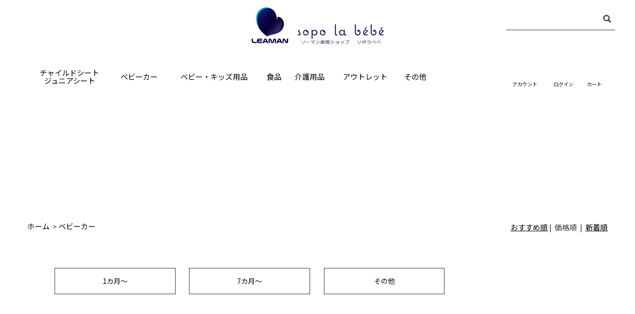

--- FILE ---
content_type: text/html; charset=EUC-JP
request_url: https://leaman-shop.com/?mode=cate&cbid=2704006&csid=0&sort=p
body_size: 5450
content:
<!DOCTYPE html PUBLIC "-//W3C//DTD XHTML 1.0 Transitional//EN" "http://www.w3.org/TR/xhtml1/DTD/xhtml1-transitional.dtd">
<html xmlns:og="http://ogp.me/ns#" xmlns:fb="http://www.facebook.com/2008/fbml" xmlns:mixi="http://mixi-platform.com/ns#" xmlns="http://www.w3.org/1999/xhtml" xml:lang="ja" lang="ja" dir="ltr">
<head>
<meta http-equiv="content-type" content="text/html; charset=euc-jp" />
<meta http-equiv="X-UA-Compatible" content="IE=edge,chrome=1" />
<title>ベビーカー - リーマン公式オンラインショップ &quot;sopo la bebe&quot; 本店</title>
<meta name="Keywords" content="ベビーカー,leaman" />
<meta name="Description" content="" />
<meta name="Author" content="" />
<meta name="Copyright" content="GMOペパボ" />
<meta http-equiv="content-style-type" content="text/css" />
<meta http-equiv="content-script-type" content="text/javascript" />
<link rel="stylesheet" href="https://leaman-shop.com/css/framework/colormekit.css" type="text/css" />
<link rel="stylesheet" href="https://leaman-shop.com/css/framework/colormekit-responsive.css" type="text/css" />
<link rel="stylesheet" href="https://img07.shop-pro.jp/PA01441/029/css/3/index.css?cmsp_timestamp=20250918141953" type="text/css" />

<link rel="alternate" type="application/rss+xml" title="rss" href="https://leaman-shop.com/?mode=rss" />
<link rel="shortcut icon" href="https://img07.shop-pro.jp/PA01441/029/favicon.ico?cmsp_timestamp=20240309182852" />
<script type="text/javascript" src="//ajax.googleapis.com/ajax/libs/jquery/1.7.2/jquery.min.js" ></script>
<meta property="og:title" content="ベビーカー - リーマン公式オンラインショップ &quot;sopo la bebe&quot; 本店" />
<meta property="og:description" content="" />
<meta property="og:url" content="https://leaman-shop.com?mode=cate&cbid=2704006&csid=0&sort=p" />
<meta property="og:site_name" content="リーマン公式オンラインショップ "sopo la bebe" 本店" />
<meta property="og:image" content=""/>
<meta name="viewport" content="width=device-width, initial-scale=1, minimum-scale=1, maximum-scale=1, user-scalable=no">
<!-- Global site tag (gtag.js) - Google Analytics -->
<script async src="https://www.googletagmanager.com/gtag/js?id=UA-4539361-3"></script>
<script>
  window.dataLayer = window.dataLayer || [];
  function gtag(){dataLayer.push(arguments);}
  gtag('js', new Date());

  gtag('config', 'UA-4539361-3');
</script>
<link rel="stylesheet" href="https://leaman.littlestar.jp/template/css/cmn.css">
<link rel="stylesheet" href="https://leaman.littlestar.jp/template/css/base.css">
<link rel="stylesheet" href="https://leaman.littlestar.jp/template/css/index.css">
<link rel="stylesheet" href="https://leaman.littlestar.jp/template/css/search.css">
<link rel="stylesheet" href="https://cdnjs.cloudflare.com/ajax/libs/font-awesome/4.7.0/css/font-awesome.css">

<script src="https://leaman.littlestar.jp/template/js/jquery.js"></script>
<script src="https://leaman.littlestar.jp/template/js/jquery.matchHeight.js"></script>
<script src="https://leaman.littlestar.jp/template/js/common.js"></script>

<link rel="stylesheet" href="https://leaman.littlestar.jp/template/js/swiper/swiper.css">
<script src="https://leaman.littlestar.jp/template/js/swiper/swiper-bundle.js"></script>
<meta name="facebook-domain-verification" content="kgfa79xi824lk586da1e647jdw4p6c" />
<script>
  var Colorme = {"page":"product_list","shop":{"account_id":"PA01441029","title":"\u30ea\u30fc\u30de\u30f3\u516c\u5f0f\u30aa\u30f3\u30e9\u30a4\u30f3\u30b7\u30e7\u30c3\u30d7 \"sopo la bebe\" \u672c\u5e97"},"basket":{"total_price":0,"items":[]},"customer":{"id":null}};

  (function() {
    function insertScriptTags() {
      var scriptTagDetails = [{"src":"https:\/\/d.rcmd.jp\/leaman-shop.com\/item\/recommend.js","integrity":null},{"src":"https:\/\/back-in-stock-assets.colorme.app\/widget.js","integrity":null},{"src":"https:\/\/welcome-coupon.colorme.app\/js\/coupon.js?account_id=PA01441029","integrity":null},{"src":"https:\/\/d.rcmd.jp\/leaman-shop.com\/item\/colorme.js","integrity":null}];
      var entry = document.getElementsByTagName('script')[0];

      scriptTagDetails.forEach(function(tagDetail) {
        var script = document.createElement('script');

        script.type = 'text/javascript';
        script.src = tagDetail.src;
        script.async = true;

        if( tagDetail.integrity ) {
          script.integrity = tagDetail.integrity;
          script.setAttribute('crossorigin', 'anonymous');
        }

        entry.parentNode.insertBefore(script, entry);
      })
    }

    window.addEventListener('load', insertScriptTags, false);
  })();
</script>

<script async src="https://www.googletagmanager.com/gtag/js?id=G-5HF5W6R3H2"></script>
<script>
  window.dataLayer = window.dataLayer || [];
  function gtag(){dataLayer.push(arguments);}
  gtag('js', new Date());
  
      gtag('config', 'G-5HF5W6R3H2', (function() {
      var config = {};
      if (Colorme && Colorme.customer && Colorme.customer.id != null) {
        config.user_id = Colorme.customer.id;
      }
      return config;
    })());
  
  </script></head>
<body>
<meta name="colorme-acc-payload" content="?st=1&pt=10028&ut=2704006,0&at=PA01441029&v=20260118193545&re=&cn=6d4c7a0abd310ce2a2bc3a6f9708f06c" width="1" height="1" alt="" /><script>!function(){"use strict";Array.prototype.slice.call(document.getElementsByTagName("script")).filter((function(t){return t.src&&t.src.match(new RegExp("dist/acc-track.js$"))})).forEach((function(t){return document.body.removeChild(t)})),function t(c){var r=arguments.length>1&&void 0!==arguments[1]?arguments[1]:0;if(!(r>=c.length)){var e=document.createElement("script");e.onerror=function(){return t(c,r+1)},e.src="https://"+c[r]+"/dist/acc-track.js?rev=3",document.body.appendChild(e)}}(["acclog001.shop-pro.jp","acclog002.shop-pro.jp"])}();</script><div id="cover"> 

<header id="head">
<div class="wrapper">
<h1><a href="./"><img src="https://leaman.littlestar.jp/template/images/cmn-images/logo.png" alt="リーマン直営ショップ sopo la bebe（ソポラベベ）" class="img-max"></a></h1>
<div id="search-box" class="sp-none">
<table>
<tr>
<td>
<form id="form01" role="search" action="https://leaman-shop.com/" method="GET">
<input type="hidden" name="mode" value="srh" />
<input type="text" name="keyword" id="input01" placeholder=""><input id="submit01" type="submit" value="">
</form>
</td>
</tr>
</table>
</div>
</div>
</header>

<nav id="gnav" class="sp-none">
<div class="wrapper">
<div id="gnav01">
<ul>
<li><a href="./?mode=cate&csid=0&cbid=2565565">チャイルドシート<br>ジュニアシート</a>
<ul class="child">
<li><a href="./?mode=cate&csid=1&cbid=2565565">新生児～</a></li>
<li><a href="./?mode=cate&csid=2&cbid=2565565">1歳～</a></li>
<li><a href="./?mode=cate&csid=3&cbid=2565565">3歳～</a></li>
<li><a href="./?mode=cate&csid=5&cbid=2565565">パーツ</a></li>
</ul>
</li>
<li><a href="./?mode=cate&csid=0&cbid=2704006">ベビーカー</a>
<ul class="child">
<li><a href="./?mode=cate&csid=1&cbid=2704006">1カ月～</a></li>
<li><a href="./?mode=cate&csid=2&cbid=2704006">7カ月～</a></li>
<li><a href="./?mode=cate&csid=3&cbid=2704006">その他</a></li>
</ul>
</li>
<li><a href="./?mode=cate&csid=0&cbid=2565567">ベビー・キッズ用品</a>
<ul class="child">
<li><a href="./?mode=cate&csid=1&cbid=2565567">お出かけ用品</a></li>
<li><a href="./?mode=cate&csid=2&cbid=2565567">お食事用品</a></li>
<li><a href="./?mode=cate&csid=3&cbid=2565567">おうち用品</a></li>
<li><a href="./?mode=cate&csid=4&cbid=2565567">衛生用品</a></li>
</ul>
</li>
<li><a href="./?mode=cate&csid=0&cbid=2704017">食品</a></li>
<li><a href="./?mode=cate&csid=0&cbid=2704018">介護用品</a></li>
<li><a href="./?mode=cate&csid=0&cbid=2565569">アウトレット</a></li>
<li><a href="./?mode=cate&csid=0&cbid=2704019">その他</a></li>
</ul>
</div>
<div id="gnav02">
<ul>
<li class="btn01"><a href="https://leaman-shop.com/customer/signup/new">アカウント</a></li>
<li class="btn02"><a href="https://leaman-shop.com/?mode=login&shop_back_url=https%3A%2F%2Fleaman-shop.com%2F">ログイン</a></li>
<li class="btn03"><a href="https://leaman-shop.com/cart/proxy/basket?shop_id=PA01441029&shop_domain=leaman-shop.com">カート</a></li>
</ul>
</div>
</div>
</nav>

<nav id="hnav" class="sp-only">
<ul class="deco01">
<li class="icon00"><a href="./" class="fade"><span>HOME</span></a></li>
<li class="icon01"><a href="https://leaman-shop.com/customer/signup/new"><span>アカウント</span></a></li>
<li class="icon02"><a href="https://leaman-shop.com/?mode=login&shop_back_url=https%3A%2F%2Fleaman-shop.com%2F"><span>ログイン</span></a></li>
<li class="icon03"><a href="https://leaman-shop.com/cart/proxy/basket?shop_id=PA01441029&shop_domain=leaman-shop.com" class="fade"><span>0 ITEM</span></a></li>
<li class="panel-btn icon05"><span class="open01">MENU</span></li>
</ul>
</nav>

<div class="sp-only">
<nav id="sp-nav">
<div class="panel-btn icon06"><span class="close01">CLOSE</span></div>
<ul>
<li><a href="./?mode=cate&csid=0&cbid=2565565">チャイルドシート<br>ジュニアシート</a></li>
<li><a href="./?mode=cate&csid=0&cbid=2704006">ベビーカー</a></li>
<li><a href="./?mode=cate&csid=0&cbid=2565567">ベビー・キッズ用品</a></li>
<li><a href="./?mode=cate&csid=0&cbid=2704017">食品</a></li>
<li><a href="./?mode=cate&csid=0&cbid=2704018">介護用品</a></li>
<li><a href="./?mode=cate&csid=0&cbid=2565569">アウトレット</a></li>
<li><a href="./?mode=cate&csid=0&cbid=2704019">その他</a></li>
</ul>
<div id="search-box2">
<table>
<tr>
<td>
<form id="form02" role="search" action="https://leaman-shop.com/" method="GET">
<input type="hidden" name="mode" value="srh" />
<input type="text" name="keyword" id="input02" placeholder=""><input id="submit02" type="submit" value="">
</form>
</td>
</tr>
</table>
</div>
</nav>
</div>


<div id="page-title002" class="page-title">
<h1 class="font01">ベビーカー</h1>
</div>
<div class="cmn-box02">
<div class="wrapper">
<div class="breadcrumbs-box">
<ul>
<li><a href="./">ホーム</a></li>
<li>&nbsp;&gt;&nbsp;<a href="?mode=cate&cbid=2704006&csid=0">ベビーカー</a></li>
</ul>
</div>
<p class="sort-box">
<a href="?mode=cate&cbid=2704006&csid=0">おすすめ順</a>&nbsp;|&nbsp;
価格順
&nbsp;|&nbsp;
<a href="?mode=cate&cbid=2704006&csid=0&sort=n">新着順</a></p>
</div>
</div>









<div class="cmn-box02">
<div class="wrapper">
<ul class="sub-cate deco01">
<li class=""><a href="https://leaman-shop.com/?mode=cate&cbid=2704006&csid=1" class="fade">1カ月～</a></li>
<li class=""><a href="https://leaman-shop.com/?mode=cate&cbid=2704006&csid=2" class="fade">7カ月～</a></li>
<li class=""><a href="https://leaman-shop.com/?mode=cate&cbid=2704006&csid=3" class="fade">その他</a></li>
</ul>
</div>
</div>




















<section id="content">
<ul class="tiles-box">
<li class="content01 fadein">
<a href="./?tid=2&mode=f1">
<h3 class="font02">ALL FOR SAFETY</h3>
<p class="txt font01">リーマンのものづくり</p>
</a>
</li>
<li class="content02 fadein">
<a href="./?tid=2&mode=f2">
<h3 class="font02">SUPPORT</h3>
<p class="txt font01">サポート</p>
</a>
</li>
<li class="content03 fadein">
<a href="https://www.leaman-blog.jp/" target="_blank">
<h3 class="font02">BLOG</h3>
<p class="txt font01">中の人ブログ</p>
</a>
</li>
</ul>
</section>

<footer id="foot">
<div class="wrapper">
<div class="float-l">
<h2><img src="https://leaman.littlestar.jp/template/images/cmn-images/foot-logo.png" class="img-max"></h2>
<h3 class="font01">リーマン直営ショップ sopo la bebe（ソポラベベ）です。</h3>
<p class="mb10">sopo la bebeは、自社製品であるチャイルドシート・ジュニアシートを中心として“safety×useful×fun!” をテーマに、ベビー・キッズ用品を幅広く取り扱っています。</p>

<p class="mb50">“安全”を大前提とした、“便利で楽しい”アイテムを厳選し、ハッピーな育児ライフをご提案いたします。</p>
<h4>リーマン直営ショップ sopo la bebe（ソポラベベ）</h4>
<table class="table01">
<tr><th>営業時間</th><td>9:00～17:00</td></tr>
<tr><th>住所</th><td>〒496-0911<br>愛知県愛西市西保町南川原68-1</td></tr>
<tr><th>TEL</th><td>0567-27-0165</td></tr>
<tr><th>メール</th><td><a href="mailto:info@leaman-shop.co">ec-leaman@nakabayashi.co.jp</a></td></tr>
</table>
<table class="table02">
<tr><th>ブランドサイト</th><td><a href="https://leaman.jp/" target="_blank">https://leaman.jp/</a></td></tr>
</table>
<p class="sns">
<!--<a href="https://twitter.com/leaman_official" target="_blank"><i class="fa fa-twitter" aria-hidden="true"></i> Twitter</a>
<a href="https://www.instagram.com/leaman_shop/" target="_blank"><i class="fab fa-instagram"></i> Instagram</a>
<a href="https://www.leaman-blog.jp/" target="_blank"><i class="fa fa-book" aria-hidden="true"></i> Blog</a>
--></p>
</div>
<div class="float-r">
<h3>営業日カレンダー</h3>
<div id="calen">
<div class="box">
<table class="tbl_calendar">
    <caption>2026年1月</caption>
    <tr>
        <th class="sun">日</th>
        <th>月</th>
        <th>火</th>
        <th>水</th>
        <th>木</th>
        <th>金</th>
        <th class="sat">土</th>
    </tr>
    <tr>
<td></td>
<td></td>
<td></td>
<td></td>
<td class="thu holiday" style="background-color: #6495ed; color: #FFFFFF;">1</td>
<td class="fri" style="background-color: #6495ed; color: #FFFFFF;">2</td>
<td class="sat" style="background-color: #6495ed; color: #FFFFFF;">3</td>
</tr>
<tr>
<td class="sun" style="background-color: #6495ed; color: #FFFFFF;">4</td>
<td class="mon">5</td>
<td class="tue">6</td>
<td class="wed">7</td>
<td class="thu">8</td>
<td class="fri">9</td>
<td class="sat" style="background-color: #6495ed; color: #FFFFFF;">10</td>
</tr>
<tr>
<td class="sun" style="background-color: #6495ed; color: #FFFFFF;">11</td>
<td class="mon holiday" style="background-color: #6495ed; color: #FFFFFF;">12</td>
<td class="tue">13</td>
<td class="wed">14</td>
<td class="thu">15</td>
<td class="fri">16</td>
<td class="sat" style="background-color: #6495ed; color: #FFFFFF;">17</td>
</tr>
<tr>
<td class="sun" style="background-color: #6495ed; color: #FFFFFF;">18</td>
<td class="mon">19</td>
<td class="tue">20</td>
<td class="wed">21</td>
<td class="thu">22</td>
<td class="fri">23</td>
<td class="sat" style="background-color: #6495ed; color: #FFFFFF;">24</td>
</tr>
<tr>
<td class="sun" style="background-color: #6495ed; color: #FFFFFF;">25</td>
<td class="mon">26</td>
<td class="tue">27</td>
<td class="wed">28</td>
<td class="thu">29</td>
<td class="fri">30</td>
<td class="sat" style="background-color: #6495ed; color: #FFFFFF;">31</td>
</tr>
</table><table class="tbl_calendar">
    <caption>2026年2月</caption>
    <tr>
        <th class="sun">日</th>
        <th>月</th>
        <th>火</th>
        <th>水</th>
        <th>木</th>
        <th>金</th>
        <th class="sat">土</th>
    </tr>
    <tr>
<td class="sun" style="background-color: #6495ed; color: #FFFFFF;">1</td>
<td class="mon">2</td>
<td class="tue">3</td>
<td class="wed">4</td>
<td class="thu">5</td>
<td class="fri">6</td>
<td class="sat" style="background-color: #6495ed; color: #FFFFFF;">7</td>
</tr>
<tr>
<td class="sun" style="background-color: #6495ed; color: #FFFFFF;">8</td>
<td class="mon">9</td>
<td class="tue">10</td>
<td class="wed holiday" style="background-color: #6495ed; color: #FFFFFF;">11</td>
<td class="thu">12</td>
<td class="fri">13</td>
<td class="sat" style="background-color: #6495ed; color: #FFFFFF;">14</td>
</tr>
<tr>
<td class="sun" style="background-color: #6495ed; color: #FFFFFF;">15</td>
<td class="mon">16</td>
<td class="tue">17</td>
<td class="wed">18</td>
<td class="thu">19</td>
<td class="fri">20</td>
<td class="sat" style="background-color: #6495ed; color: #FFFFFF;">21</td>
</tr>
<tr>
<td class="sun" style="background-color: #6495ed; color: #FFFFFF;">22</td>
<td class="mon holiday" style="background-color: #6495ed; color: #FFFFFF;">23</td>
<td class="tue">24</td>
<td class="wed">25</td>
<td class="thu">26</td>
<td class="fri">27</td>
<td class="sat" style="background-color: #6495ed; color: #FFFFFF;">28</td>
</tr>
</table>
<div style="text-align:left;">
<span style="color:#6495ed;">■</span><span style="color:#ffffff;">は休業日のため、出荷業務およびお問い合わせへのご対応は行なっておりません。営業日午前9時までのご注文分を翌営業日に出荷いたします（決済がお済みでない場合を除きます）。<br>
<br>
（例）・月曜日の午前8時にご注文　→火曜日出荷<br>
　　　・月曜日の午後1時にご注文　→水曜日出荷<br>
　　　・金曜日の午前10時にご注文　→翌週火曜日出荷<br>
<br>
<!--<p style="color:#ffd700; font-weight:bold;">※冬季休業につきまして<br>連休前最終出荷は、12月24日（水）午前8時までのご注文（決済完了）分です。<br>
それ以降のご注文分は、2026年1月5日（月）以降、順次発送いたします。
</p><br>
<br>-->

</span></div>
</div>
</div>
</div>
</div>
<nav id="fnav">
<ul>
<li><a href="./">ホーム</a></li>
<li><a href="https://leaman.shop-pro.jp/customer/inquiries/new">お問い合わせ</a></li>
<li><a href="https://leaman-shop.com/?mode=sk">特定商取引法に基づく表記</a></li>
<li><a href="https://leaman-shop.com/?mode=privacy">プライバシーポリシー</a></li>
<li><a href="./?mode=sk#payment">お買い物ガイド</a></li>
</ul>
</nav>
<p class="copy font01">&#169;NAKABAYASHI all rights reserved</p>
</footer>
</div><script type="text/javascript" src="https://leaman-shop.com/js/cart.js" ></script>
<script type="text/javascript" src="https://leaman-shop.com/js/async_cart_in.js" ></script>
<script type="text/javascript" src="https://leaman-shop.com/js/product_stock.js" ></script>
<script type="text/javascript" src="https://leaman-shop.com/js/js.cookie.js" ></script>
<script type="text/javascript" src="https://leaman-shop.com/js/favorite_button.js" ></script>
</body></html>

--- FILE ---
content_type: text/css
request_url: https://leaman.littlestar.jp/template/css/cmn.css
body_size: 909
content:
@charset "euc-jp";

/* ----------------------------------------
  html5
---------------------------------------- */
article, aside, canvas, details, figcaption, figure, header, footer, hgroup, menu, nav, section, summary {
    display: block;
}
/* ----------------------------------------
  bace
---------------------------------------- */
* {
    margin: 0;
    padding: 0;
    list-style-type: none;
}
html, body, div, span, object, iframe, h1, h2, h3, h4, h5, h6, p, blockquote, pre, abbr, address, cite, code, del, dfn, em, img, ins, kbd, q, samp,sub, sup, var, b, i, dl, dt, dd, ol, ul, li, fieldset, form, label, legend, caption, main, article, aside, dialog, figcaption, figure, footer, header, hgroup, menu, nav, section, time, mark, audio, video {
    margin: 0;
    padding: 0;
    background: transparent;
    border: 0;
    outline: 0;
    vertical-align: baseline;
}

address {
    font-style: normal;
}
img, a img {
    border: 0;
}
img {
    vertical-align: top;
}
table {
    border-collapse: collapse;
    border-spacing: 0;
}
ul, ol {
    margin: 0 0 0 0;
    padding: 0;
}
.btn a {
    transition-property: all;
    transition-duration: .6s;
    transition-timing-function: ease;
}
/* ----------------------------------------
  link
---------------------------------------- */
a,a:visited {
  color: #000;
  text-decoration: none;
}
a:hover {
  text-decoration: underline;
}
.fade {
    -webkit-transition: 0.4s ease-in-out;
    -moz-transition: 0.4s ease-in-out;
    -o-transition: 0.4s ease-in-out;
    transition: 0.4s ease-in-out;
}
.fade:hover {
    opacity: 0.4;
    filter: alpha(opacity=90);
}

.fadein {
  opacity : 0;
  transform : translate(0, 100px);
  transition : all 1s;
}
 
.fadein.active{
  opacity : 1;
  transform : translate(0, 0);
}

@keyframes fadeIn {
 0% {
opacity: 0
}
 100% {
opacity: 1
}
}
 @-webkit-keyframes fadeIn {
 0% {
opacity: 0
}
 100% {
opacity: 1
}
}
/* ----------------------------------------
  common class
---------------------------------------- */
.text-center {
    text-align: center;
}
.text-right {
    text-align: right;
}
.text-min {
    font-size: 70%;
}
.text-big {
    font-size: 130%;
}
.clear {
    clear: both;
}
.float-l {
    float: left;
}
.float-r {
    float: right;
}
.img-l {
    margin: 0 10px 10px 0;
    float: left;
}
.img-r {
    margin: 0 0 10px 10px;
    float: right;
}
.img-center {
    display: block;
    margin: 0 auto;
}
.img-max {
    max-width: 100%;
    height: auto;
}
.overf {
    overflow: hidden;
}
.clear {
    clear: both;
}
.mb0 {
    margin-bottom: 0px !important;
}
.mb10 {
    margin-bottom: 10px;
}
.mb15 {
    margin-bottom: 15px;
}
.mb20 {
    margin-bottom: 20px;
}
.mb25 {
    margin-bottom: 25px;
}
.mb30 {
    margin-bottom: 30px;
}
.mb40 {
    margin-bottom: 40px;
}
.mb50 {
    margin-bottom: 50px;
}
.mb60 {
    margin-bottom: 60px;
}
.mb70 {
    margin-bottom: 70px;
}
.mt25 {
margin-top: 25px;
}
.pt25 {
padding-top: 25px;
}
/* ----------------------------------------
  iOS reset
---------------------------------------- */
input[type="submit"],
input[type="button"] {
  border-radius: 0;
  -webkit-box-sizing: content-box;
  -webkit-appearance: button;
  appearance: button;
  border: none;
  box-sizing: border-box;
  cursor: pointer;
}
input[type="submit"]::-webkit-search-decoration,
input[type="button"]::-webkit-search-decoration {
  display: none;
}
input[type="submit"]::focus,
input[type="button"]::focus {
  outline-offset: -2px;
}




--- FILE ---
content_type: text/css
request_url: https://leaman.littlestar.jp/template/css/base.css
body_size: 3610
content:
@charset "euc-jp";

/* ------------------------------------------------------------
font
------------------------------------------------------------ */
@import url('https://fonts.googleapis.com/css?family=Noto+Sans+JP:400,700|Noto+Serif+JP:400,700|Roboto&display=swap');
.font01 {
  font-family: 'Noto Serif JP', serif;
}
.font02 {
  font-family: 'Noto Sans JP', serif;
  font-weight: 700;
}
.font03 {
  font-family: 'Roboto', sans-serif;
}
/* ----------------------------------------
  base
---------------------------------------- */
html {
  font-size: 62.5%;
}
body {
  color: #343333;
  font-family: 'Noto Sans JP', "游ゴシック体", "Yu Gothic", YuGothic, "メイリオ", "Meiryo", "ヒラギノ角ゴ Pro", "Hiragino Kaku Gothic Pro", sans-serif;
  background-color: #ffffff;
  font-size: 15px;
  font-size: 1.5rem;
  text-align: center;
  margin: 0 auto;
}
p {
  line-height: 1.7;
}
.wrapper,.wrapper2 {
  overflow: hidden;
  box-sizing: border-box;
  text-align: left;
  margin: 0 auto;
  padding: 0 15px;
}
.wrapper {
  width: 100%;
  max-width: 1200px;
}
.wrapper2 {
    width: 100%;
    max-width: 1200px;
}
.wrapper p,.wrapper2 p {
  line-height: 1.7;
}
.deco01 a {
  text-decoration: none;
}
/* ----------------------------------------
  head
---------------------------------------- */
#head {
  padding: 15px 0 30px 0;
}
#head h1 {
  width: 267px;
  margin: 0 auto;
}
#head h1 img {
  display: block;
}
/* ----------------------------------------
  gnav
---------------------------------------- */
#gnav {
  width: 100%;
  background-color: rgba(255, 255, 255, 0.9);
  padding: 0;
}
.nav-active {
  position: fixed;
  top: 0;
  z-index: 100;
}
#gnav01 {
  float: left;
  width: 70%;
}
#gnav01 > ul {
  display: table;
  width: 100%;
}
#gnav01 > ul > li {
  display: table-cell;
  text-align: center;
  vertical-align: middle;
}
#gnav01 > ul > li > a {
  display: block;
  box-sizing: border-box;
  font-size: 1.5rem;
  line-height: 1.1;
  text-align: center;
  padding: 20px 5px;
  transition: 0.4s ease-in-out;
}
#gnav01 > ul > li > a:hover {
  opacity: 0.5;
  filter: alpha(opacity=50);
}

#gnav01 > ul > li {
  position: relative;
}

#gnav .wrapper{
  overflow: visible;
}
#gnav .wrapper::after{
  clear: both;
  display: block;
  content: "";
}

#gnav01 > ul > li ul {
  display: none;
}
#gnav01 > ul > li:hover ul {
  display: block;
  opacity: 1;
  animation-duration: 0.5s;
  animation-name: fadeIn;
}
#gnav01 .child {
  position: absolute;
  z-index: 100;
  top:65px;
  left: 50%;
  width: 200px;
  margin-left: -100px;
}
#gnav01 .child li{
  border-top: 1px solid #aaa;
  border-left: 1px solid #aaa;
  border-right: 1px solid #aaa;
}
#gnav01 .child li:last-child{
  border-bottom: 1px solid #aaa;
}
#gnav01 .child li a {
  display: block;
  box-sizing: border-box;
  font-size: 1.5rem;
  line-height: 1.1;
  text-align: center;
  background-color: rgba(255,255,255,0.95);
  padding: 15px 5px;
  transition: 0.4s ease-in-out;
}
#gnav01 li a:hover {
  text-decoration: none;
}

#gnav02 {
  float: right;
  width: 18%;
  padding-top: 20px;
}
#gnav02 ul {
  display: table;
  width: 100%;
}
#gnav02 li {
  display: table-cell;
  text-align: center;
  vertical-align: middle;
}
#gnav02 li a {
  display: block;
  box-sizing: border-box;
  font-size: 1.0rem;
  line-height: 1.1;
  text-align: center;
  padding: 25px 0 0 0;
  transition: 0.4s ease-in-out;
}
#gnav02 .btn01 a {
  background: url("../images/cmn-images/icon-account.png") 50% 0 no-repeat;
  background-size: 16px auto;
}
#gnav02 .btn02 a {
  background: url("../images/cmn-images/icon-login.png") 50% 0 no-repeat;
  background-size: 20px auto;
}
#gnav02 .btn03 a {
  background: url("../images/cmn-images/icon-cart.png") 50% 0 no-repeat;
  background-size: 25px auto;
}
#gnav02 .btn04 a {
  background: url("../images/cmn-images/icon-bookmark.png") 50% 0 no-repeat;
  background-size: 14px auto;
}
#gnav02 li a:hover {
  opacity: 0.5;
  filter: alpha(opacity=50);
}
/* ------------------------------------------------------------
hnav
------------------------------------------------------------ */
#hnav {
  overflow: hidden;
  background-color: rgba(255,255,255,0.9);
  position: relative;
  width: 100%;
  top: 0;
  left: 0;
  z-index: 1000;
  padding: 15px 0;
}
#hnav.nav-active {
  position: fixed;
}
#hnav li {
  float: left;
  width: 20%;
  box-sizing: border-box;
  border-right: 1px solid #d2d2d2;
}
#hnav li:last-child {
  border-right: none;
}
#hnav li span {
  display: block;
  box-sizing: border-box;
  color: #000;
  font-size: 0.9rem;
  line-height: 1.1;
  text-align: center;
  padding: 31px 0 0 0;
  transition: 0.4s ease-in-out;
}
#hnav .icon00 span {
  background: url("../images/cmn-images/icon-home-sp.png") 50% 2px no-repeat;
  background-size: 23px auto;
}
#hnav .icon01 span {
  background: url("../images/cmn-images/icon-account-sp.png") 50% 2px no-repeat;
  background-size: 16px auto;
}
#hnav .icon02 span {
  background: url("../images/cmn-images/icon-login-sp.png") 50% 4px no-repeat;
  background-size: 19px auto;
}
#hnav .icon03 span {
  background: url("../images/cmn-images/icon-cart-sp.png") 50% 2px no-repeat;
  background-size: 24px auto;
}
#hnav .icon04 span {
  background: url("../images/cmn-images/icon-bookmark-sp.png") 50% 3px no-repeat;
  background-size: 24px auto;
}
#hnav .icon05 .open01 {
  background: url("../images/cmn-images/icon-open-sp.png") 50% 7px no-repeat;
  background-size: 15px auto;
  cursor: pointer;
}

.icon06 span {
  display: block;
  box-sizing: border-box;
  color: #000;
  font-size: 0.9rem;
  line-height: 1.1;
  text-align: center;
  padding: 31px 0 0 0;
  transition: 0.4s ease-in-out;
  position: fixed;
  z-index: 2000;
  top:20px;
  right: 20px;
  cursor: pointer;
}
.icon06 .close01 {
  background: url("../images/cmn-images/icon-close-sp.png") 50% 7px no-repeat;
  background-size: 15px auto;
}
/* ----------------------------------------
  sp nav
---------------------------------------- */
#sp-nav {
  width: 100%;
  height: 100%;
  box-sizing: border-box;
  position: fixed;
  z-index: 1500;
  overflow-y: scroll;
  left: 0;
  top: 0;
  background-color: rgba(255,255,255,0.95);
  padding: 40px 0 100px 0;
  text-align: center;
}
#sp-nav ul {
  margin-bottom: 20px;
  padding: 10px 5% 0 5%;
}
#sp-nav ul li {
  border-bottom: 1px solid #343333;
}
#sp-nav ul li:last-child {
  border-bottom: none;
}
#sp-nav ul li a {
  display: block;
  color: #343333;
  font-size: 1.7rem;
  line-height: 1.6;
  padding: 15px 0;
  text-decoration: none;
}
/* ------------------------------------------------------------
page-title
------------------------------------------------------------ */
.page-title {
  color: #fff;
  padding: 95px 0;
  margin-bottom: 20px;
}
#page-title00 {
  color: #343333;
  border-top: 1px solid #343333;
  border-bottom: 1px solid #343333;
  background-size: cover;
}
#page-title01 {
  background: url("../images/index-images/page-title01.jpg") 50% 0 no-repeat;
  background-size: cover;
}
#page-title02 {
  background: url("../images/index-images/page-title02.jpg") 50% 0 no-repeat;
  background-size: cover;
}
#page-title03 {
  background: url("../images/index-images/page-title03.jpg") 50% 0 no-repeat;
  background-size: cover;
}
#page-title04 {
  background: url("../images/index-images/page-title04.jpg") 50% 0 no-repeat;
  background-size: cover;
}
#page-title05 {
  background: url("../images/index-images/page-title05.jpg") 50% 0 no-repeat;
  background-size: cover;
}
#page-title06 {
  background: url("../images/index-images/page-title06.jpg") 50% 0 no-repeat;
  background-size: cover;
}
#page-title10 {
  background: url("../images/index-images/page-title10.jpg") 50% 0 no-repeat;
  background-size: cover;
}
#page-title11 {
  background: url("../images/index-images/page-title12.jpg") 50% 0 no-repeat;
  background-size: cover;
}
#page-title12 {
  background: url("../images/index-images/page-title10.jpg") 50% 0 no-repeat;
  background-size: cover;
}
#page-title13 {
  background: url("../images/index-images/page-title10.jpg") 50% 0 no-repeat;
  background-size: cover;
}
#page-title14 {
  background: url("../images/index-images/page-title11.jpg") 50% 0 no-repeat;
  background-size: cover;
}

#page-title001 {
  background: url("../images/index-images/page-title001.jpg") 50% 0 no-repeat;
  background-size: cover;
}
#page-title002 {
  background: url("../images/index-images/page-title002.jpg") 50% 0 no-repeat;
  background-size: cover;
}
#page-title003 {
  background: url("../images/index-images/page-title003.jpg") 50% 0 no-repeat;
  background-size: cover;
}
#page-title004 {
  background: url("../images/index-images/page-title004.jpg") 50% 0 no-repeat;
  background-size: cover;
}
#page-title005 {
  background: url("../images/index-images/page-title005.jpg") 50% 0 no-repeat;
  background-size: cover;
}
#page-title006 {
  background: url("../images/index-images/page-title006.jpg") 50% 0 no-repeat;
  background-size: cover;
}
#page-title007 {
  background: url("../images/index-images/page-title007.jpg") 50% 0 no-repeat;
  background-size: cover;
}

.breadcrumbs-box,.breadcrumbs-box2 {
  float: left;
}
.breadcrumbs-box ul,.breadcrumbs-box2 ul {
  text-align: left;
}
.breadcrumbs-box2 ul {
  padding-top: 15px;
}
.breadcrumbs-box ul li,.breadcrumbs-box2 ul li {
  display: inline-block;
}
.breadcrumbs-box ul li a,.breadcrumbs-box2 ul li a {}
.sort-box {
  float: right;
  text-align: right;
}
.sort-box a {
  text-decoration: underline;
}
.sub-cate {
  width: 100%;
  max-width: 1060px;
  overflow: hidden;
  margin: 0 auto;
}
.sub-cate li {
  float: left;
  width: 23%;
  margin-right: 2.6%;
  margin-bottom: 20px;
}
.sub-cate li:nth-child(4n) {
  margin-right: 0;
}
.sub-cate li a {
  display: block;
  font-size: 1.4rem;
  text-align: center;
  border: 1px solid #343333;
  padding: 15px;
}
/* ----------------------------------------
  section
---------------------------------------- */
section {
  clear: both;
  overflow: hidden;
}
section p {
  margin-bottom: 10px;
}
/* ----------------------------------------
  cmn-box
---------------------------------------- */
.cmn-box01, .cmn-box03 {
  padding: 70px 0;
}
.cmn-box02 {
  padding-bottom: 70px;
}
/* ----------------------------------------
  cmn-title
---------------------------------------- */
.cmn-title00 {
  color: #23276c;
  font-size: 3.6rem;
  text-align: center;
  margin-bottom: 30px;
}
.cmn-title01 {
  color: #23276c;
  font-size: 3.8rem;
  line-height: 1.1;
  text-align: center;
  margin-bottom: 30px;
}
.cmn-title02 {
  color: #23276c;
  font-size: 2.4rem;
  line-height: 1.1;
  text-align: center;
  margin-bottom: 30px;
  padding-top: 10px;
}
.cmn-title03 {
  color: #23276c;
  font-size: 2.1rem;
  line-height: 1.1;
  text-align: left;
  border-bottom: 1px solid #343333;
  margin-bottom: 30px;
  padding-bottom: 10px;
}
/* ------------------------------------------------------------
cmn-btn
------------------------------------------------------------ */
.cmn-btn01 a {
  display: inline-block;
  padding: 0.8em 2em;
  text-decoration: none;
  background: #343333;
  color: #FFF;
  border-radius: 3px;
}
.cmn-btn02 a {
  display: inline-block;
  width: 100%;
  box-sizing: border-box;
  text-align: center;
  padding: 15px 0;
  text-decoration: none;
  background: #fff;
  color: #343333;
  border: 1px solid #343333;
  margin-bottom: 30px;
}
/* ------------------------------------------------------------
new-group
------------------------------------------------------------ */
.item-group ul {
  overflow: hidden;
}
.item-group li {
  float: left;
  width: 22%;
  box-sizing: border-box;
  text-align: center;
  margin-right: 4%;
  margin-bottom: 40px;
  transition: .9s;
}
.item-group li:nth-child(4n) {
  margin-right: 0;
}
.item-group li .imgs {
  position: relative;
  padding-top: 100%;
  margin-bottom: 30px;
}
.item-group li .imgs img {
  position: absolute;
  width: 100%;
  height: 100%;
  object-fit: cover;
  top: 0;
  left: 0;
}
.item-group li h3 {
  font-size: 1.6rem;
  margin-bottom: 10px;
}
.item-group li .price {
  font-size: 1.4rem;
  margin-bottom: 10px;
}
.item-group li .txt {
  font-size: 1.4rem;
  padding: 0 30px;
  margin-bottom: 10px;
}
.item-group li .btn01 a {
  font-size: 1.4rem;
  text-decoration: underline;
}
/* ------------------------------------------------------------
news
------------------------------------------------------------ */
#news {
  background-color: #efefef;
}
#news p {
  text-align: center;
}
/* ------------------------------------------------------------
content
------------------------------------------------------------ */
#content ul {
  overflow: hidden;
}
#content .content01 {
  background: url("../images/cmn-images/content01.jpg") 50% 50% no-repeat;
  background-size: 100% auto;
}
#content .content02 {
  background: url("../images/cmn-images/content02.jpg") 50% 50% no-repeat;
  background-size: 100% auto;
}
#content .content03 {
  background: url("../images/cmn-images/content03.jpg") 50% 50% no-repeat;
  background-size: 100% auto;
}
#content li {
  float: left;
  width: 33.333%;
  box-sizing: border-box;
  text-align: center;
  transition: .9s;
}
#content li:hover {
  background-size: 105% auto;
}
#content li a {
  display: block;
  position: relative;
  padding-top: 60%;
  color: #fff;
  transition: .9s;
}
#content li a:hover {
  background-color: rgba(0, 0, 0, 0.30)
}
#content li h3 {
  position: absolute;
  width: 100%;
  font-size: 3.4rem;
  text-align: center;
  top: 37%;
}
#content li .txt {
  position: absolute;
  width: 100%;
  font-size: 1.9rem;
  text-align: center;
  top: 53%;
}

/* ------------------------------------------------------------
manufacturing
------------------------------------------------------------ */

.lead {
	font-size: 120%;
	font-weight: bold;
	text-align: center;
}

.manufacturing-box h2 {
	color: #3f83d8;
	font-size: 4rem;
	font-weight: normal;
	text-align: center;
	margin-bottom: 40px;
}
.manufacturing-box p {
	text-align: center;
	margin-bottom: 40px;
}
.manufacturing-box img {
	display: block;
	margin: 0 auto;
}
.manufacturing-section {
margin-bottom: 50px!important;
}

@media screen and (max-width: 799px) {
.lead {
	font-size: 110%;
}
.manufacturing-box h2 {
	font-size: 2.5rem;
	margin-bottom: 30px;
}
.manufacturing-box p {
	margin-bottom: 30px;
}
.manufacturing-section {
margin-bottom: 30px!important;
}

}


/* ------------------------------------------------------------
review
------------------------------------------------------------ */

.review {
  overflow: hidden;
}
.review h2 {
  font-size: 1.8rem;
  margin-bottom: 10px;
}
.review .inner {
  border: solid 1px #ccc;
  padding: 30px;
  margin-bottom: 20px;
}
.review .more {
  width: 500px;
  margin: 0 auto 40px auto;
}
.review .more li {
  width: 45%;
}
.review .more li:first-child {
  float: left;
}
.review .more li:last-child {
  float: right;
}
.review .more a {
  display: block;
  color: #fff;
  text-align: center;
  background-color: #3e71c7;
  padding: 10px 0;
}
.review .more a:hover {
  background-color: #6b98e4;
  text-decoration: none;
}
.reviewlist_datas {
  overflow: hidden;
  zoom: 1;
  margin-bottom: 10px;
}
.icon_star {
  float: left;
  width: 150px;
}
.review_poster li {
  float: left;
  margin-left: 10px;
}
.review_poster li {
  list-style: none;
}
.reviewlist {
  padding-bottom: 15px;
  margin-bottom: 15px;
  border-bottom: 1px dotted #ccc;
}
.review_ttl,
.shopcomment_ttl {
  font-size: 14px;
  font-weight: bold;
  margin-bottom: 10px;
}
.review_img {
  float: right;
  margin: 0 0 10px 10px
}
.reviewlist_content {
  overflow: hidden;
  zoom: 1;
}
.shopcomment {
  margin-top: 10px;
  margin-bottom: 10px;
  background: #eee;
  padding: 15px;
  border-radius: 6px;
}
.icon_star {
  float: left;
  width: 150px;
}
.icon_star {
  float: left;
  width: 75px;
  overflow: hidden;
}
.icon_star img {
  max-width: inherit;
}
@media screen and (max-width: 700px) {

.review .inner {
  padding: 20px;
  margin-bottom: 15px;
}
.review .more {
  width: 100%;
  margin: 0 auto 30px auto;
}
.review .more li {
  width: 47%;
}

}


/* ------------------------------------------------------------
recommend
------------------------------------------------------------ */
.p-product-recommend .tit {
  font-size: 1.8rem;
  text-align: left;
  border-bottom: solid 1px;
  padding-bottom: 15px;
  margin-bottom: 30px;
}
.p-product-recommend ul {
  overflow: hidden;
  width: 105.333%;
  margin-bottom: 40px;
}
.p-product-recommend ul li {
  float: left;
  width: 28%;
  text-align: center;
  margin-right: 5.333%;
}
.p-product-recommend ul li img {
  display: block;
  margin-bottom: 10px;
}
.p-product-recommend-list__ttl {
margin-bottom: 10px;
}
.p-product-recommend-list__ttl a {
font-size: 1.6rem;
font-weight: bold;
}
.p-product-recommend-list__price {
  margin-bottom: 10px;
}
@media screen and (max-width: 700px) {
.p-product-recommend ul {
  width: 103.333%;
  margin-bottom: 30px;
}
.p-product-recommend ul li {
  width: 30%;
  margin-right: 3.333%;
}

.p-product-recommend-list__ttl a {
font-size: 1.4rem;
}

}



/* ----------------------------------------
  fnav
---------------------------------------- */
#fnav {
  text-align: center;
  margin-bottom: 30px;
}
#fnav li {
  display: inline-block;
  border-right: 1px solid #fff;
}
#fnav li:last-child {
  border-right: none;
}
#fnav li a {
  display: block;
  box-sizing: border-box;
  color: #fff;
  font-size: 1.4rem;
  line-height: 1.1;
  text-align: center;
  padding: 2px 15px;
  transition: 0.4s ease-in-out;
}
#fnav li a:hover {
  opacity: 0.5;
  filter: alpha(opacity=50);
}
/* ----------------------------------------
  foot
---------------------------------------- */
#foot {
  color: #fff;
  background-color: #23276c;
  padding: 50px 0;
}
#foot .float-l {
  width: 57%;
  margin-bottom: 30px;
}
#foot .float-r {
  width: 37%;
  margin-bottom: 30px;
}
#foot .float-l h2 {
  width: 100%;
  max-width: 250px;
  margin-bottom: 30px;
}
#foot .float-l h3 {
  font-size: 1.8rem;
  margin-bottom: 20px;
}
#foot .float-l h4 {
  font-size: 1.4rem;
  margin-bottom: 20px;
}
#foot .float-r h3 {
  font-size: 1.4rem;
  text-align: center;
  border: 1px solid #fff;
  padding: 5px;
  margin-bottom: 10px;
}
#foot .float-r img {
  width: 100%;
  height: auto;
}
#foot p {
  font-size: 1.4rem;
}
#foot a {
  color: #fff;
}
#foot table {
  font-size: 1.4rem;
}
#foot table th {
  vertical-align: top;
  text-align: left;
  padding-right: 30px;
  padding-bottom: 10px;
}
#foot table td {
  vertical-align: top;
  text-align: left;
  padding-bottom: 10px;
}

#foot .table01 {
  margin-bottom: 10px;
}
#foot .table02 {
  margin-bottom: 20px;
}

#foot .sns a {
  display: inline-block;
  margin-right: 15px;
}
#foot .copy {
  color: #77b1e3;
}

.tbl_calendar {
  border: none !important;
  border-collapse: collapse !important;
  border-spacing: 0 !important;
}
.tbl_calendar th, .tbl_calendar td {
  padding: 10px 4px !important;
  text-align: center !important;
  border: 1px solid #ccc !important;
}
#calen .box caption{
color: #fff;
font-size: 1.6rem;
margin-bottom: 5px;
}
#calen .box{
width: 100%;
color: #fff;
font-size: 1.2rem;
max-width: 500px;
margin: 0 auto;
}
#calen .box table{
width: 100%;
color: #000;
font-size: 1.4rem;
background-color: #fff;
margin: 0 auto 30px auto;
}
.tbl_calendar tr:first-child th, .tbl_calendar tr:first-child td {
  background-color: #eee;
}

/* =======================
  PC
======================== */
@media screen and (min-width: 1200px) {
  body {
    min-width: 1200px;
    height: 100%;
  }
  .sp-only {
    display: none;
  }
  .sp-none {
    display: block;
  }
}
/* =======================
  TB
======================== */
@media screen and (max-width: 1199px) {
  .sp-only {
    display: none;
  }
  .sp-none {
    display: block;
  }
}
/* =======================
  SP
======================== */
@media screen and (max-width: 799px) {
  body {
    font-size: 1.3rem;
  }
  .sp-only {
    display: block;
  }
  .sp-none {
    display: none;
  }
  .wrapper {
    padding: 0 5%;
  }
  /* ----------------------------------------
  head
---------------------------------------- */
  #head {
    width: 100%;
    min-height: 60px;
    background-color: #fff;
    z-index: 9999;
    top: 0;
    padding: 15px 0 0 0;
  }
  #head h1 {
    width: 180px;
    margin: 0 auto;
  }
  #head h1 img {
    display: block;
  }
  /* ------------------------------------------------------------
page-title
------------------------------------------------------------ */
  .page-title {
    color: #fff;
    padding: 60px 0;
    margin-bottom: 20px;
  }
  .page-title h1 {
    font-size: 1.8rem;
  }
.sub-cate li {
  float: left;
  width: 48%;
  margin-right: 4%;
  margin-bottom: 10px;
}
.sub-cate li:nth-child(2n) {
  margin-right: 0;
}
.sub-cate li a {
  display: block;
  font-size: 1.4rem;
  text-align: center;
  border: 1px solid #343333;
  padding: 15px;
}
  /* ----------------------------------------
  cmn-box
---------------------------------------- */
  .cmn-box01, .cmn-box03 {
    padding: 40px 0;
  }
  .cmn-box02 {
    padding-bottom: 40px;
  }
  /* ----------------------------------------
  cmn-title
---------------------------------------- */
  .cmn-title00 {
    font-size: 2.4rem;
    text-align: center;
    margin-bottom: 15px;
  }
  .cmn-title01 {
    font-size: 2.4rem;
    margin-bottom: 20px;
  }
  .cmn-title02 {
    font-size: 1.8rem;
    margin-bottom: 20px;
  }
  .cmn-title03 {
    font-size: 1.6rem;
    margin-bottom: 20px;
  }
  /* ----------------------------------------
  cmn-btn
---------------------------------------- */
  /* ------------------------------------------------------------
new-group
------------------------------------------------------------ */
  .item-group ul {
    overflow: hidden;
  }
  .item-group li {
    width: 48%;
    margin-right: 4%;
    margin-bottom: 30px;
  }
  .item-group li:nth-child(2n) {
    margin-right: 0;
  }
  .item-group li .imgs {
    position: relative;
    padding-top: 100%;
    margin-bottom: 20px;
  }
  .item-group li .imgs img {
    position: absolute;
    width: 100%;
    height: 100%;
    object-fit: cover;
    top: 0;
    left: 0;
  }
  .item-group li h3 {
    font-size: 1.4rem;
    margin-bottom: 5px;
  }
  .item-group li .price {
    font-size: 1.2rem;
    margin-bottom: 5px;
  }
  .item-group li .txt {
    font-size: 1.2rem;
    padding: 0 15px;
  }
  .item-group li .btn01 a {
    font-size: 1.2rem;
  }
  /* ----------------------------------------
  anker
---------------------------------------- */
  .anker {
    margin-top: -70px;
    padding-top: 70px;
  }
  /* ------------------------------------------------------------
content
------------------------------------------------------------ */
  #content li {
    float: none;
    width: 100%;
    box-sizing: border-box;
  }
  #content li h3 {
    font-size: 2.4rem;
    top: 37%;
  }
  #content li .txt {
    font-size: 1.4rem;
    top: 53%;
  }
  /* ----------------------------------------
  fnav
---------------------------------------- */
  #fnav {
    text-align: center;
    margin-bottom: 30px;
  }
  #fnav li {
    display: block;
    border-right: none;
    border-bottom: 1px solid #8e92cf;
  }
  #fnav li:first-child {
    border-top: 1px solid #8e92cf;
  }
  #fnav li a {
    padding: 15px 15px;
  }
  /* ----------------------------------------
  foot
---------------------------------------- */
  #foot {
    color: #fff;
    background-color: #23276c;
    padding: 30px 0;
  }
  #foot .float-l {
    width: 100%;
    margin-bottom: 30px;
  }
  #foot .float-r {
    width: 100%;
    margin-bottom: 30px;
  }
  #foot .float-l h2 {
    width: 100%;
    max-width: 150px;
    margin-left: auto;
    margin-right: auto;
    margin-bottom: 20px;
  }
  #foot .float-l h3 {
    font-size: 1.4rem;
    margin-bottom: 15px;
  }
  #foot .float-l h4 {
    font-size: 1.2rem;
    margin-bottom: 15px;
  }
  #foot p {
    font-size: 1.2rem;
  }
  #foot a {
    color: #fff;
  }
  #foot .sns a {
    display: inline-block;
    margin-right: 15px;
  }
  #foot .copy {
  padding-bottom: 100px;
}
  /* ----------------------------------------
  page-top
---------------------------------------- */
}

--- FILE ---
content_type: text/css
request_url: https://leaman.littlestar.jp/template/css/index.css
body_size: 2106
content:
@charset "euc-jp";

/* ----------------------------------------
 main
------------------------------------------- */
.swiper-slide {
  position: relative;
}
.swiper-slide p {
  position: absolute;
  top: 10px;
  left: 10px;
  color: #fff;
  font-size: 40px;
  font-weight: bold;
}
.swiper-slide img {
  height: 500px;
  width: auto;
}
/* ------------------------------------------------------------
ad
------------------------------------------------------------ */
#ad .box {
  width: 100%;
  max-width: 630px;
  margin-left: auto;
  margin-right: auto;
}
/* ------------------------------------------------------------
new-group
------------------------------------------------------------ */
#new-group ul {
  overflow: hidden;
}
#new-group li {
  float: left;
  width: 18%;
  box-sizing: border-box;
  text-align: center;
  margin-right: 2.5%;
  margin-bottom: 40px;
  transition: .9s;
}
#new-group li:nth-child(5n) {
  margin-right: 0;
}
#new-group li .imgs {
  position: relative;
  padding-top: 100%;
  margin-bottom: 30px;
}
#new-group li .imgs img {
  position: absolute;
  width: 100%;
  height: 100%;
  object-fit: cover;
  top: 0;
  left: 0;
}
#new-group li h3 {
  font-size: 1.6rem;
  margin-bottom: 10px;
}
#new-group li .price {
  font-size: 1.4rem;
  margin-bottom: 10px;
}
#new-group li .txt {
  font-size: 1.4rem;
  padding: 0 30px;
  margin-bottom: 10px;
}
#new-group li .btn01 a {
  font-size: 1.4rem;
  text-decoration: underline;
}
/* ------------------------------------------------------------
詳細ページ
------------------------------------------------------------ */
#item-box {
  width: 100%;
  overflow: hidden;
}
#item-box .float-l {
  width: 44%;
}
#item-box .float-r {
  width: 44%;
  text-align: left;
}
#item-box .item-name {
  font-size: 2.6rem;
  margin-bottom: 70px;
}
#item-box .item-txt {
  font-size: 1.8rem;
  margin-bottom: 70px;
}
#item-box .item-table {
  width: 100%;
  border-top: 1px solid #343333;
  margin-bottom: 70px;
}
#item-box .item-table th {
  width: 30%;
  box-sizing: border-box;
  border-right: 1px solid #343333;
}
#item-box .item-table th, #item-box .item-table td {
  border-bottom: 1px solid #343333;
  padding: 15px 20px;
}
#item-box .item-table select {
  max-width: 200px;
  height: 40px;
  line-height: 40px;
  background-color: #f0f8ff;
  color: #343333;
  border: 1px solid #343333;
}
#item-box .float-r .btn {
  width: 100%;
  border-radius: 0px;
  background-color: #343333;
  color: #fff;
  vertical-align: middle;
  text-align: center;
  font-size: 14px;
  padding: 20px 12px;
  margin-bottom: 40px;
  border: 0;
}
.init-list__detail-num {
  width: 60px;
  height: 30px;
  color: #343333;
  border: 1px solid #343333;
  background-color: #f0f8ff;
  display: inline-block;
  text-align: center;
}
.init-list__detail-updw {
  margin: 0;
  margin-left: 0px;
  padding-left: 10px;
  vertical-align: middle;
  display: inline-block;
}
.init-list__detail-updw li a {
  font-size: 1rem;
}
.init-list__detail-updw li:nth-child(1) a {
  display: block;
  width: 12px;
  height: 12px;
  background: url("../images/cmn-images/up.png") 0 0 no-repeat;
  background-size: 12px auto;
  margin-bottom: 10px;
}
.init-list__detail-updw li:nth-child(2) a {
  display: block;
  width: 12px;
  height: 12px;
  background: url("../images/cmn-images/down.png") 0 0 no-repeat;
  background-size: 12px auto;
}
.init-list__detail-unit {
  padding-left: 10px;
}
.b-img-box {
  width: 100%;
  overflow: hidden;
}
.b-img-box .img-box01 {
  width: 100%;
  padding-top: 90%;
  position: relative;
  margin-bottom: 10px;
}
.b-img-box .img-box01 img {
  position: absolute;
  height: auto;
  width: auto;
  max-width: 100%;
  max-height: 100%;
  left: 50%;
  top: 50%;
  object-fit: cover;
  -webkit-transform: translate3d(-50%, -50%, 0);
  transform: translate3d(-50%, -50%, 0);
  -webkit-transition: 0.4s ease-in-out;
  -moz-transition: 0.4s ease-in-out;
  -o-transition: 0.4s ease-in-out;
  transition: 0.4s ease-in-out;
}
.s-img-box {
  width: 100%;
  overflow: hidden;
}
.s-img-box li {
  float: left;
  width: 18%;
  box-sizing: border-box;
  margin-right: 2.5%;
  margin-bottom: 10px;
}
.s-img-box li:nth-child(5n) {
  margin-right: 0;
}
.s-img-box .img-box01 {
  width: 100%;
  padding-top: 90%;
  position: relative;
}
.s-img-box .img-box01 img {
  position: absolute;
  height: auto;
  width: auto;
  max-width: 100%;
  max-height: 100%;
  left: 50%;
  top: 50%;
  object-fit: cover;
  cursor: pointer;
  -webkit-transform: translate3d(-50%, -50%, 0);
  transform: translate3d(-50%, -50%, 0);
  -webkit-transition: 0.4s ease-in-out;
  -moz-transition: 0.4s ease-in-out;
  -o-transition: 0.4s ease-in-out;
  transition: 0.4s ease-in-out;
}
/* ------------------------------------------------------------
特定商取引法に基づく表記
------------------------------------------------------------ */
.info-box dl {
  overflow: hidden;
  width: 100%;
  max-width: 1000px;
  border-bottom: 1px solid #ccc;
  padding: 20px 0;
  margin: 0 auto;
}
.info-box dl dt {
  float: left;
  width: 25%;
  color: #333;
}
.info-box dl dd {
  float: right;
  width: 75%;
  color: #333;
}
/* ------------------------------------------------------------
プライバシーポリシー
------------------------------------------------------------ */
.privacy-box {
  width: 100%;
  max-width: 1000px;
  margin: 0 auto;
}
.privacy-box h3 {
  color: #333;
  font-size: 2.0rem;
  margin-bottom: 15px;
}
.privacy-box p {
  color: #333;
  margin-bottom: 30px;
  padding-left: 20px;
}
/* ------------------------------------------------------------
リーマンのものづくり
------------------------------------------------------------ */
.manufacturing {
  color: #343333;
  text-align: center;
}
.manufacturing .cmn-box02 {
  overflow: hidden;
}
.manufacturing h2 {
  font-size: 3.8rem;
  font-weight: 700;
  margin-bottom: 30px;
}
.manufacturing h2 span {
  display: block;
  font-size: 2.6rem;
  font-weight: 700;
  margin-top: 20px;
}
#manufacturing01 .catch {
  font-size: 1.9rem;
  margin-bottom: 50px;
}
#manufacturing01 .txt {
  font-size: 1.6rem;
  line-height: 2;
  margin-bottom: 30px;
}
#manufacturing01 .img {
  width: 100%;
}
#manufacturing02 .img {
  width: 100%;
  max-width: 1000px;
  margin: 0 auto 30px auto;
}
#manufacturing02 .float-l {
  width: 47%;
  text-align: left;
}
#manufacturing02 .float-r {
  width: 47%;
  text-align: left;
}
#manufacturing02 h3 {
  font-size: 2rem;
  font-weight: 700;
  margin-bottom: 15px;
}
#manufacturing02 p {
  font-size: 1.6rem;
  font-weight: 400;
  margin-bottom: 15px;
}
/* ------------------------------------------------------------
サポート
------------------------------------------------------------ */
.support {
  color: #343333;
  text-align: center;
}
.support .cmn-box02 {
  overflow: hidden;
}
.support .title01 {
  font-size: 3.8rem;
  font-weight: 700;
  margin-bottom: 30px;
}
.support .catch {
  font-size: 1.9rem;
  margin-bottom: 50px;
}
.support ul li {
  width: 100%;
  max-width: 800px;
  background-color: #eeeeee;
  border-radius: 10px;
  margin: 0 auto 20px auto;
}
.support ul li a {
  display: block;
  background: url("../images/support-images/support-icon.png") 95% 50% no-repeat;
  background-size: 16px auto;
  text-decoration: none;
  padding: 10px;
}
.support ul li a:hover {
  text-decoration: none;
}
.support ul li table {
  width: 90%;
}
.support ul li table th {
  width: 14%;
  box-sizing: border-box;
  border-right: 1px solid #343333;
  color: #343333;
  font-family: 'Noto Sans JP', serif;
  font-weight: 700;
  font-size: 3rem;
  vertical-align: middle;
  text-align: center;
  padding: 10px;
}
.support ul li table td {
  color: #343333;
  font-family: 'Noto Serif JP', serif;
  font-size: 1.6rem;
  vertical-align: middle;
  text-align: center;
  padding: 10px;
}
.faq {
  color: #343333;
}
.faq .cmn-box02 {
  overflow: hidden;
}
.faq .title01 {
  font-size: 2.0rem;
  font-weight: 700;
  text-align: center;
  border-bottom: 1px solid #343333;
  padding-bottom: 20px;
  margin-bottom: 30px;
}
.faq .title01 span {
  display: inline-block;
  font-size: 3.0rem;
  font-weight: 700;
  border-bottom: 2px solid #343333;
  padding: 0 10px 10px 10px;
  margin-bottom: 10px
}
.faq .title02 {
  font-size: 1.8rem;
  font-weight: 700;
  color: #343333;
  background-color: #e5f3fc;
  margin-bottom: 20px;
  padding: 10px 15px;
}
.faq .float-l {
  width: 47%;
}
.faq .float-r {
  width: 47%;
}
.faq p {
  font-size: 1.6rem;
  margin-bottom: 20px;
}
.faq p a {
  color: #8f82bc;
  text-decoration: underline;
}
.faq .txt01 {
  font-size: 2.0rem;
  font-weight: 700;
  text-align: center;
  margin-bottom: 5px;
}
.faq .txt02 {
  font-size: 1.8rem;
  font-weight: 700;
  text-align: center;
  margin-bottom: 5px;
}
.faq .sub-l {
  float: left;
  width: 60%;
}
.faq .sub-r {
  float: right;
  width: 35%;
  padding-top: 30px;
}
.faq .sub-r p {
  font-size: 1.4rem;
}
.faq .min-img {
  width: 100%;
  max-width: 560px;
  margin: 0 auto 30px auto;
}

.tbl_calendar {
  border: none !important;
  border-collapse: collapse !important;
  border-spacing: 0 !important;
}
.tbl_calendar th, .tbl_calendar td {
  padding: 10px 4px !important;
  text-align: center !important;
  border: 1px solid #ccc !important;
}
#calen .box caption{
font-size: 1.6rem;
margin-bottom: 5px;
}
#calen .box{
width: 100%;
max-width: 500px;
margin: 0 auto;
}
#calen .box table{
width: 100%;
margin: 0 auto 30px auto;
}
.tbl_calendar tr:first-child th, .tbl_calendar tr:first-child td {
  background-color: #eee;
}
/* =======================
  PC
======================== */
@media screen and (min-width: 1200px) {}
/* =======================
  TB
======================== */
@media screen and (max-width: 1199px) {}
/* =======================
  SP
======================== */
@media screen and (max-width: 799px) {
  .swiper-slide img {
    height: 240px;
    width: auto;
  }
  /* ------------------------------------------------------------
new-group
------------------------------------------------------------ */
  #new-group li {
    width: 48%;
    margin-right: 4%;
    margin-bottom: 30px;
  }
  #new-group li:nth-child(5n) {
    margin-right: 4%;
  }
  #new-group li:nth-child(2n) {
    margin-right: 0;
  }
  #new-group li .imgs {
    margin-bottom: 5px;
  }
  #new-group li h3 {
    font-size: 1.2rem;
    margin-bottom: 5px;
  }
  #new-group li .price {
    font-size: 1.2rem;
    margin-bottom: 5px;
  }
  #new-group li .txt {
    font-size: 1.2rem;
    margin-bottom: 5px;
  }
  #new-group li .btn01 a {
    font-size: 1.2rem;
  }
  /* ------------------------------------------------------------
詳細ページ
------------------------------------------------------------ */
  #item-box .float-l {
    width: 100%;
    margin-bottom: 15px;
  }
  #item-box .float-r {
    width: 100%;
  }
  #item-box .item-name {
    font-size: 1.8rem;
    margin-bottom: 20px;
  }
  #item-box .item-txt {
    font-size: 1.4rem;
    margin-bottom: 20px;
  }
  #item-box .item-table {
    margin-bottom: 30px;
  }
  #item-box .item-table th {
    width: 30%;
  }
  #item-box .item-table th, #item-box .item-table td {
    padding: 15px;
  }
  #item-box .float-r .btn {
    margin-bottom: 20px;
  }
  /* ------------------------------------------------------------
特定商取引法に基づく表記
------------------------------------------------------------ */
  .info-box dl {
    padding: 15px 0;
  }
  .info-box dl dt {
    float: none;
    width: 100%;
    font-weight: bold;
    margin-bottom: 5px;
  }
  .info-box dl dd {
    float: none;
    width: 100%;
  }
  /* ------------------------------------------------------------
リーマンのものづくり
------------------------------------------------------------ */
  .manufacturing h2 {
    font-size: 2.2rem;
    margin-bottom: 15px;
  }
  .manufacturing h2 span {
    display: block;
    font-size: 1.6rem;
    margin-top: 10px;
  }
  #manufacturing01 .catch {
    font-size: 1.5rem;
    margin-bottom: 25px;
  }
  #manufacturing01 .txt {
    font-size: 1.3rem;
    text-align: left;
    line-height: 1.6;
    margin-bottom: 15px;
  }
  #manufacturing02 .float-l {
    float: none;
    width: 100%;
    text-align: left;
    margin-bottom: 10px;
  }
  #manufacturing02 .float-r {
    float: none;
    width: 100%;
    text-align: left;
  }
  #manufacturing02 h3 {
    font-size: 1.6rem;
    margin-bottom: 15px;
  }
  #manufacturing02 p {
    font-size: 1.3rem;
    margin-bottom: 20px;
  }
  /* ------------------------------------------------------------
サポート
------------------------------------------------------------ */
  .support .cmn-box02 {
    overflow: hidden;
  }
  .support .title01 {
    font-size: 2.2rem;
    margin-bottom: 15px;
  }
  .support .catch {
    font-size: 1.6rem;
    margin-bottom: 25px;
  }
  .support ul li table th {
    font-size: 2rem;
  }
  .support ul li table td {
    font-size: 1.2rem;
    text-align: left;
  }
  .faq .cmn-box02 {
    overflow: hidden;
  }
  .faq .title01 {
    font-size: 1.6rem;
    padding-bottom: 10px;
    margin-bottom: 15px;
  }
  .faq .title01 span {
    font-size: 2.2rem;
  }
  .faq .title02 {
    font-size: 1.5rem;
  }
  .faq .float-l {
    float: none;
    width: 100%;
  }
  .faq .float-r {
    float: none;
    width: 100%;
  }
  .faq p {
    font-size: 1.3rem;
    margin-bottom: 20px;
  }
  .faq .txt01 {
    font-size: 1.6rem;
  }
  .faq .txt02 {
    font-size: 1.3rem;
  }
  .faq .sub-l {
    float: none;
    width: 100%;
    margin-bottom: 10px;
  }
  .faq .sub-r {
    float: none;
    width: 100%;
    padding-top: 0;
  }
  .faq .sub-r p {
    font-size: 1.3rem;
  }
  .faq .min-img {
    margin: 0 auto 15px auto;
  }
}

--- FILE ---
content_type: text/css
request_url: https://leaman.littlestar.jp/template/css/search.css
body_size: 263
content:
@charset "euc-jp";

/* ------------------------------------------------------------
search
------------------------------------------------------------ */
#head .wrapper{
position: relative;
}
#search-box{
position: absolute;
width: 220px;
right: 0;
top:0px;
z-index: 10;
background-color: #e7f4fc;
}
#search-box table{
width: 100%;
}
#search-box table td{
vertical-align: middle;
text-align: center;
}
#form01{
background-color: #fff;
border-bottom: 1px solid #343333;
width:100%;
height: 45px;
}
#form01 input{
color:#343333;
vertical-align: top;
margin: 0px;
height: 100%;
box-sizing: border-box;
background-color: transparent;
}
#input01{
border: none;
width: 85%;
padding-left: 10px;
}
#submit01{
width: 16px;
height:16px;
border: none;
background-image: url(../images/cmn-images/icon-search.png);
background-position: center;
background-repeat: no-repeat;
background-size: 100% auto;
}

#search-box2{
width: 100%;
box-sizing: border-box;
padding: 0 5%;
margin-bottom: 30px;
}
#search-box2 table{
width: 100%;
}
#search-box2 table td{
vertical-align: middle;
text-align: center;
}
#form02{
background-color: #fff;
border: 1px solid #343333;
width:100%;
height: 45px;
}
#form02 input{
color:#343333;
vertical-align: top;
margin: 0px;
height: 100%;
box-sizing: border-box;
background-color: transparent;
}
#input02{
border: none;
width: 85%;
padding-left: 10px;
}
#submit02{
width: 16px;
height:16px;
border: none;
background-image: url(../images/cmn-images/icon-search.png);
background-position: center;
background-repeat: no-repeat;
background-size: 100% auto;
}

--- FILE ---
content_type: application/x-javascript
request_url: https://leaman.littlestar.jp/template/js/common.js
body_size: 1294
content:
// JavaScript Document



$(function(){
        $('.fadein').each(function(){
            var position = $(this).offset().top;
            var scroll = $(window).scrollTop();
            var windowHeight = $(window).height();
            if (scroll > position - windowHeight + 50){
              $(this).addClass('active');
            }
            else{$(this).removeClass('active');}
        });
});
$(function(){
    $(window).scroll(function (){
        $('.fadein').each(function(){
            var position = $(this).offset().top;
            var scroll = $(window).scrollTop();
            var windowHeight = $(window).height();
            if (scroll > position - windowHeight + 50){
              $(this).addClass('active');
            }
            else{$(this).removeClass('active');}
        });
    });
});

$(function(){
    $(window).scroll(function (){
        $('#gnav').each(function(){
            var position = $(this).offset().top;
            var scroll = $(window).scrollTop();
            var windowHeight = $(window).height();
            if (scroll > 110){
              $(this).addClass('nav-active');
            }
            else{$(this).removeClass('nav-active');}
        });
    });
});

$(function(){
    $(window).scroll(function (){
        $('#hnav').each(function(){
            var position = $(this).offset().top;
            var scroll = $(window).scrollTop();
            var windowHeight = $(window).height();
            if (scroll > 60){
              $(this).addClass('nav-active');
            }
            else{$(this).removeClass('nav-active');}
        });
    });
});

$(function(){
 $('.ImgThumbs img').click(function(){
  var $thisImg = $(this).attr('src');
/*  $('.ImgMain img').attr({src:$thisImg}).fadeIn();*/
  $('.ImgMain img').hide().attr('src',$(this).attr('src')).fadeIn();
});
});

$(document).ready(function(){
    $("#sp-nav").hide();
    var flg = "close";
    $(".panel-btn").click(function(){
        if(flg == "close"){
            $("#sp-nav").slideDown();
            flg = "open";
        }else{
            $("#sp-nav").fadeOut();
            flg = "close";
        }
    });

    $(window).resize(function() {
        if(flg == "open"){
        $("#sp-nav").fadeOut();
        flg = "close";
        }
    });

  $('#head').on('click', function(e) {
    e.stopPropagation();
  });

  $('#sp-nav li a').on('click', function() {
        if(flg == "open"){
        $('#sp-nav').slideToggle();
        flg = "close";
        }
  });
});

// 荀�膣�����������������違���若��
$(function(){
      $('.tiles-box li').matchHeight();
});
$(window).resize(function(){
      $('.tiles-box li').matchHeight();
});



//�����鴻���若���若�ч����
$(document).ready(
  function(){
    $("img.opacity") .hover(function(){
       $(this).fadeTo("2000",0.7);
    },function(){
       $(this).fadeTo("2000",1.0);
    });
});

//�肢�
$(function() {
    if (!isPhone())
        return;
    $('span[data-action=call]').each(function() {
        var $ele = $(this);
        $ele.wrap('<a href="tel:' + $ele.data('tel') + '"></a>');
    });
});
function isPhone() {
    return (navigator.userAgent.indexOf('iPhone') > 0 || navigator.userAgent.indexOf('Android') > 0);
}

//�≪�潟���若�吾�鴻���㏍�若��
/* Link scroll */
jQuery(function ($) {
	$(window).load(function(){

		var options = $.extend({

			scrollSpeed: 600,
			easing: 'swing',
			adjustment: -10,
			delayTime: 300

			},options);

		$('a[href*="#"]').click(function(event){
			var element = $(this);
			var elementHref = element.attr('href');


			if(elementHref.search(/^#.+/) === 0){

				var targetId = elementHref;
				var targetY = $(targetId).offset().top + options.adjustment;
				event.preventDefault();
				$('html,body').animate({scrollTop: targetY},options.scrollSpeed,options.easing);

			}else {

				var hrefSplit = elementHref.split(/#/);
				var hrefFirst = hrefSplit[0];
				var hrefLast = '#' + hrefSplit[1];

				var pathname = location.pathname;
				var pathnameSplit = pathname.split(/\//);
				var pathnameLast = pathnameSplit[pathnameSplit.length - 1];

				var hostname = location.hostname;

				function aHrefCheck(){

					var check1 = hrefFirst.match(/https?:\/\/.[^\/]+\//);
					if(check1 === null){
						return true;
					}else{
						var check2 = check1[0].indexOf(hostname);
						if (check2 != -1){
							return true;
						}else{
							return false;
						}
					}
				}

				function aHrefChange(){
					if (hrefFirst.indexOf(hostname) !== -1 || hrefFirst.indexOf(pathnameLast) === -1){
						hrefLast = hrefLast.replace('#','?id=');
						elementHref = hrefFirst + hrefLast;
						element.attr('href',elementHref);
					}else{
						return;
					}
				}

				if(aHrefCheck() === true){
					aHrefChange();
				}else{

					return;
				}
			}
		});

		var url = $(location).attr('href');
		var stringMatch = url.indexOf('?id=');

		if(stringMatch === -1){
			return;
		}else {
			var urlSplit = url.split(/\?id=/);
			var anchorLink = '#' + urlSplit[urlSplit.length -1];
			var anchorLinkTop = $(anchorLink).offset().top + options.adjustment;

			$('html,body').delay(options.delayTime).animate({scrollTop: anchorLinkTop},options.scrollSpeed,options.easing);

		}

	return this;

	});
});